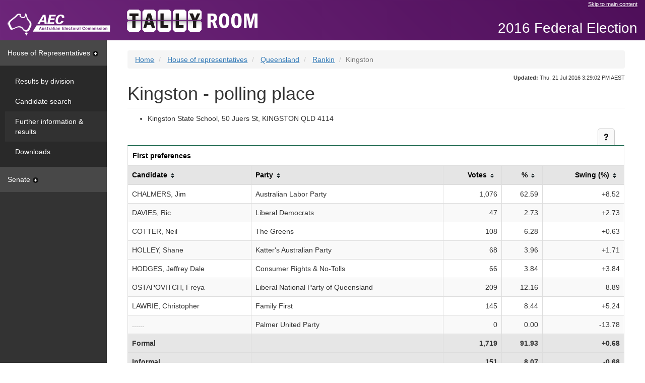

--- FILE ---
content_type: text/html
request_url: https://results.aec.gov.au/20499/website/HousePollingPlaceFirstPrefs-20499-31795.htm
body_size: 5085
content:
<!-- Original Size: 21,762 Characters --><!-- Minified Size: 15,616 Characters --><!-- Percent Saved: 28.24 % --><!DOCTYPE html><html lang="en"><head id="head"><meta charset="utf-8" /><meta http-equiv="X-UA-Compatible" content="IE=edge" /><meta name="viewport" content="width=device-width, initial-scale=1.0" /><title>Kingston - polling place - AEC Tally Room</title><meta property="og:image" content="http://www.aec.gov.au/_template/css/img/aec-logo.png" /><meta property="og:site_name" content="Australian Electoral Commission" /><link rel="stylesheet" type="text/css" href="Content/bootstrap.min.css" /><link href="StyleSheets/tallyroom-styles.min.css" type="text/css" rel="stylesheet" /><!--DUBLIN CORE AND AGLS METADATA --><link rel="schema.dcterms" href="http://purl.org/dc/terms/"><link rel="schema.AGLSTERMS" href="http://www.agls.gov.au/agls/terms/"><meta name="dcterms.title" content="Polling place results"><meta name="dcterms.identifier" content="http://results.aec.gov.au/20499-pre-cdr/website/HousePollingPlaceFirstPrefs-20499-31795.htm"><meta name="dcterms.creator" content="scheme=AGLSTERMS.AglsAgent; corporateName=Australian Electoral Commission; address=50 Marcus Clarke Street, Canberra, ACT 2600; contact=13 23 26"><meta name="dcterms.publisher" content="scheme=AGLSTERMS.AglsAgent; corporateName=Australian Electoral Commission; address=50 Marcus Clarke Street, Canberra, ACT 2600; contact=13 23 26"><meta name="dcterms.description" content="Kingston - polling place"><meta name="dcterms.language" content="en-AU"><meta name="dcterms.rights" content="Copyright Commonwealth of Australia 2017"><meta name="dcterms.subject" content="Election results"><meta name="dcterms.created" content="2017-05-11T17:31:35"><meta name="dcterms.coverage" content="Australia"><!-- END DUBLIN CORE AND AGLS METADATA --><!-- GENERAL METADATA --><meta name="author" content="Australian Electoral Commission"><meta name="description" content="Kingston - polling place"><meta name="keywords" content="australia, election, results, election results, electoral matters, federal, aec, australian electoral commission, votes, percentage, swing"><meta name="robots" content="index,follow"><!-- END GENERAL METADATA --><!-- Tally Room METADATA --><!-- <meta name="VTR.Environment" content="PROD"> --><!-- <meta name="VTR.Site" content="CANBERRA"> --><!-- <meta name="VTR.Server" content="TALLYROOM"> --><!-- <meta name="VTR.Platform" content="x64"> --><!-- <meta name="VTR.Version" content="10.5.84.43192"> --><!-- <meta name="VTR.Cycle" content="a45ea4bc-bff6-48cb-94c5-1bbaae0c7c0d">  --><!-- <meta name="VTR.Created" scheme="ISO8601" content="2017-05-11T17:29:15"> --><!-- <meta name="VTR.Generated" scheme="ISO8601" content="2017-05-11T17:31:35"> --><!-- END Tally Room METADATA --><meta name="og:title" content="Kingston - polling place" /></head><body class="house"><!-- Google Tag Manager --><noscript><iframe src="//www.googletagmanager.com/ns.html?id=GTM-N52TFB" height="0" width="0" style="display: none; visibility: hidden"></iframe></noscript><script>(function (w, d, s, l, i) {w[l] = w[l] || []; w[l].push({'gtm.start':new Date().getTime(), event: 'gtm.js'});var f = d.getElementsByTagName(s)[0],j = d.createElement(s), dl = l != 'dataLayer' ? '&l=' + l : ''; j.async = true; j.src ='//www.googletagmanager.com/gtm.js?id=' + i + dl; f.parentNode.insertBefore(j, f);})(window, document, 'script', 'dataLayer', 'GTM-N52TFB');</script><!-- End Google Tag Manager --><!-- TOP NAV --><nav class="navbar navbar-fixed-top"><div class="container-fluid skip"><div class="row"><div class="col-md-offset-8 col-md-4"><a href="#main">Skip to main content</a></div></div><div class="navbar-header"><a class="navbar-brand" href="http://www.aec.gov.au"><img src="Images/logo-aec-white.png" id="HeaderFrame_imgAec" alt="Australian Electoral Commission (AEC) logo" title="Australian Electoral Commission (AEC) logo" /></a></div><div class="nav navbar-nav navbar-tallyroom"><a class="tallyroom-logo" href="HouseDefault-20499.htm"><img src="Images/tallyroom-logo.png" id="HeaderFrame_imgVtr" alt="Tally Room logo" title="Tally Room logo" /></a></div><div class="nav navbar-nav navbar-tallyroom navbar-right"><p class="event">2016 Federal Election</p></div></div></nav><!-- /TOP NAV --><div class="container-fluid"><div class="row row-offcanvas row-offcanvas-left"><!-- SIDEBAR --><div class="col-xs-6 col-sm-3 col-md-2 sidebar sidebar-offcanvas" role="navigation"><a id="hor" class="nav-heading " data-toggle="collapse" href="#horPanel" aria-expanded="true" aria-controls="horPanel">House of Representatives<span class="sidebar-caret"></span></a><div id="horPanel" class="panel-collapse collapse in" role="tabpanel" aria-labelledby="hor"><div class="panel-body"><ul class="nav nav-sidebar"><li><a id="Menu_horDivisionResults" href="HouseDivisionalResults-20499.htm">Results by division</a></li><li><a id="Menu_horCandidates" href="HouseCandidates-20499.htm">Candidate search</a></li><li class="active"><a id="Menu_horFullResults" href="HouseResultsMenu-20499.htm">Further information & results</a></li><li><a id="Menu_horDownloads" href="HouseDownloadsMenu-20499-Csv.htm">Downloads</a></li></ul></div></div><a id="sen" class="nav-heading collapsed" data-toggle="collapse" href="#senPanel" aria-expanded="false" aria-controls="senPanel">Senate<span class="sidebar-caret"></span></a><div id="senPanel" class="panel-collapse collapse" role="tabpanel" aria-labelledby="sen"><div class="panel-body"><ul class="nav nav-sidebar"><li><a id="Menu_senStateResults" href="SenateStateResultsMenu-20499.htm">Senate results by state</a></li><li><a id="Menu_senCandidates" href="SenateCandidates-20499.htm">Senate candidate search</a></li><li><a id="Menu_senFullResults" href="SenateResultsMenu-20499.htm">Senate further information & results</a></li><li><a id="Menu_senDownloads" href="SenateDownloadsMenu-20499-Csv.htm">Senate downloads</a></li></ul></div></div></div><!-- /SIDEBAR --><!-- CONTENT --><div class="col-xs-12 col-sm-9 col-sm-offset-3 col-md-10 col-md-offset-2" id="main"><div class="site-title visible-xs"><button class="btn-offcanvas" data-toggle="offcanvas" aria-expanded="false"><span class="sr-only">Toggle Tally Room menu</span><span class="icon-bar"></span><span class="icon-bar"></span><span class="icon-bar"></span></button><p class="event">2016 Federal Election</p></div><span class="hidden">You are here: </span><ol class="breadcrumb"><li id="Breadcrumbs_rptCrumbs_itemBreadcrumb_0"><a id="Breadcrumbs_rptCrumbs_hyperlinkBreadcrumb_0" href="HouseDefault-20499.htm">Home</a></li><li id="Breadcrumbs_rptCrumbs_itemBreadcrumb_1"><a id="Breadcrumbs_rptCrumbs_hyperlinkBreadcrumb_1" href="HouseResultsMenu-20499.htm">House of representatives</a></li><li id="Breadcrumbs_rptCrumbs_itemBreadcrumb_2"><a id="Breadcrumbs_rptCrumbs_hyperlinkBreadcrumb_2" href="HouseDivisionMenu-20499-QLD.htm">Queensland</a></li><li id="Breadcrumbs_rptCrumbs_itemBreadcrumb_3"><a id="Breadcrumbs_rptCrumbs_hyperlinkBreadcrumb_3" href="HouseDivisionPage-20499-176.htm">Rankin</a></li><li id="Breadcrumbs_rptCrumbs_itemBreadcrumb_4" class="active">Kingston</li></ol><div class="updated"><span id="spanUpdated"><strong>Updated:</strong> Thu, 21 Jul 2016 3:29:02 PM AEST</span></div><!-- MESSAGING --><br><h1 id="StandardHeading">Kingston - polling place</h1><ul><li><span id="mainbody_labelPremises">Kingston State School, 50 Juers St, KINGSTON QLD 4114</span></li></ul><div class=""><div class="table-actions"><a href="UserControls/#mainbody_tableTopper_helpDiv" id="mainbody_tableTopper_helpAction" class="btn btn-default btn-help collapsed" data-toggle="collapse" data-parent=".table-actions" aria-expanded="false" aria-controls="mainbody_tableTopper_helpDiv"><span class="sr-only">Help and notes</span></a></div><div id="mainbody_tableTopper_helpDiv" class="panel-collapse collapse" role="tabpanel" aria-labelledby="mainbody_tableTopper_helpAction"><div id="mainbody_tableTopper_helpControl_helpPanel" class="panel-body panel-table"><div id="mainbody_tableTopper_helpControl_helpSection"><div id="mainbody_tableTopper_helpControl_info"><p>This table provides the number and percentage of first preference votes for candidates in a specific polling place. The data includes swing - the percentage of first preference votes received compared to the previous election.</p>
<p>This table is sortable by selecting on column headers.</p>
</div></div><div id="mainbody_tableTopper_helpControl_noteSection"><p>Notes:</p><div id="mainbody_tableTopper_helpControl_notes"><ol>
<li>These results are final.</li>
</ol>
</div></div></div></div></div><div class="table-responsive"><table class="table table-bordered" id="fp" data-sortable="true"><caption class="housecaption">First preferences</caption><thead><tr><th id="fpCan">Candidate</th><th id="fpPty">Party</th><th id="fpVot" data-sorter="thousands" class="row-right">Votes</th><th id="fpPct" class="row-right">%</th><th id="fpSwg" class="row-right">Swing (%)</th></tr></thead><tbody><tr><td headers="fpCan">CHALMERS, Jim</td><td headers="fpPty">Australian Labor Party</td><td headers="fpVot" class="row-right">1,076</td><td headers="fpPct" class="row-right">62.59</td><td headers="fpSwg" class="row-right">+8.52</td></tr><tr><td headers="fpCan">DAVIES, Ric</td><td headers="fpPty">Liberal Democrats</td><td headers="fpVot" class="row-right">47</td><td headers="fpPct" class="row-right">2.73</td><td headers="fpSwg" class="row-right">+2.73</td></tr><tr><td headers="fpCan">COTTER, Neil</td><td headers="fpPty">The Greens</td><td headers="fpVot" class="row-right">108</td><td headers="fpPct" class="row-right">6.28</td><td headers="fpSwg" class="row-right">+0.63</td></tr><tr><td headers="fpCan">HOLLEY, Shane</td><td headers="fpPty">Katter&#39;s Australian Party</td><td headers="fpVot" class="row-right">68</td><td headers="fpPct" class="row-right">3.96</td><td headers="fpSwg" class="row-right">+1.71</td></tr><tr><td headers="fpCan">HODGES, Jeffrey Dale</td><td headers="fpPty">Consumer Rights &amp; No-Tolls</td><td headers="fpVot" class="row-right">66</td><td headers="fpPct" class="row-right">3.84</td><td headers="fpSwg" class="row-right">+3.84</td></tr><tr><td headers="fpCan">OSTAPOVITCH, Freya</td><td headers="fpPty">Liberal National Party of Queensland</td><td headers="fpVot" class="row-right">209</td><td headers="fpPct" class="row-right">12.16</td><td headers="fpSwg" class="row-right">-8.89</td></tr><tr><td headers="fpCan">LAWRIE, Christopher</td><td headers="fpPty">Family First</td><td headers="fpVot" class="row-right">145</td><td headers="fpPct" class="row-right">8.44</td><td headers="fpSwg" class="row-right">+5.24</td></tr><tr><td headers="fpCan">......</td><td headers="fpPty">Palmer United Party</td><td headers="fpVot" class="row-right">0</td><td headers="fpPct" class="row-right">0.00</td><td headers="fpSwg" class="row-right">-13.78</td></tr></tbody><tfoot><tr class="total"><td headers="fpCan">Formal</td><td headers="fpPty">&nbsp;</td><td headers="fpVot" class="row-right">1,719</td><td headers="fpPct" class="row-right">91.93</td><td headers="fpSwg" class="row-right">+0.68</td></tr><tr class="total"><td headers="fpCan">Informal</td><td headers="fpPty">&nbsp;</td><td headers="fpVot" class="row-right">151</td><td headers="fpPct" class="row-right">8.07</td><td headers="fpSwg" class="row-right">-0.68</td></tr><tr class="total"><td headers="fpCan">Total</td><td headers="fpPty">&nbsp;</td><td headers="fpVot" class="row-right">1,870</td><td headers="fpPct" class="row-right">1.84</td><td headers="fpSwg" class="row-right">-0.44</td></tr></tfoot></table></div><br /><div id="mainbody_panelTcp"><div class=""><div class="table-actions"><a href="UserControls/#mainbody_tableTopperTcp_helpDiv" id="mainbody_tableTopperTcp_helpAction" class="btn btn-default btn-help collapsed" data-toggle="collapse" data-parent=".table-actions" aria-expanded="false" aria-controls="mainbody_tableTopperTcp_helpDiv"><span class="sr-only">Help and notes</span></a></div><div id="mainbody_tableTopperTcp_helpDiv" class="panel-collapse collapse" role="tabpanel" aria-labelledby="mainbody_tableTopperTcp_helpAction"><div id="mainbody_tableTopperTcp_helpControl_helpPanel" class="panel-body panel-table"><div id="mainbody_tableTopperTcp_helpControl_helpSection"><div id="mainbody_tableTopperTcp_helpControl_info"><p>This table provides the number and percentage of two candidate preferred (TCP) votes for candidates in a specific polling place. The data includes swing - the percentage of TCP votes received compared to the previous election.</p>
</div></div><div id="mainbody_tableTopperTcp_helpControl_noteSection"><p>Notes:</p><div id="mainbody_tableTopperTcp_helpControl_notes"><ol>
<li>Two candidate preferred or TCP is a count of the two leading candidates only - votes are recorded for a particular candidate if the preference on the ballot paper for that candidate is higher than the alternative TCP candidate, regardless of other preferences. The TCP count ultimately determines who wins the seat.</li>
<li>These results are final.</li>
</ol>
</div></div></div></div></div><div class="table-responsive"><table class="table table-bordered"><caption class="housecaption">Two candidate preferred</caption><tr><th id="tcpCan">Candidate</th><th id="tcpPty">Party</th><th id="tcpVot" class="row-right">Votes</th><th id="tcpMgn" class="row-right">Margin</th><th id="tcpPct" class="row-right">Votes (%)</th><th id="tcpSwg" class="row-right">Swing (%)</th></tr><tr><td headers="tcpCan">CHALMERS, Jim</td><td headers="tcpPty">Australian Labor Party</td><td headers="tcpVot" class="row-right">1,323</td><td headers="tcpMgn" class="row-right">927</td><td headers="tcpPct" class="row-right">76.96</td><td headers="tcpSwg" class="row-right">+7.63</td></tr><tr><td headers="tcpCan">OSTAPOVITCH, Freya</td><td headers="tcpPty">Liberal National Party of Queensland</td><td headers="tcpVot" class="row-right">396</td><td headers="tcpMgn" class="row-right">-927</td><td headers="tcpPct" class="row-right">23.04</td><td headers="tcpSwg" class="row-right">-7.63</td></tr></table></div></div></div><!-- /CONTENT --></div></div><footer><ul><li><a href="http://www.aec.gov.au/">AEC website</a></li><li id="footerframe_itemSitemap"><a id="footerframe_hyperlinkSitemap" href="Sitemap-20499.htm">Sitemap</a></li><li><a href="http://www.aec.gov.au/footer/feedback.htm">Feedback</a></li><li><a href="http://www.aec.gov.au/footer/Privacy.htm">Privacy</a></li><li><a href="http://www.aec.gov.au/footer/Copyright.htm">Copyright</a></li><li><a href="http://www.aec.gov.au/footer/Glossary.htm">Glossary</a></li><li><a href="http://www.aec.gov.au/footer/Disclaimer.htm">Disclaimer</a></li></ul></footer><a href="#main" title="Back to top"><div class="back-top"></div></a><nav class="mobile-footer"><div class="container-fluid"><div class="row"><div class="col-xs-6">&nbsp;</div><div class="col-xs-3"><a href="HouseDefault-20499.htm"><div class="mobile-home"></div></a></div><div class="col-xs-3"><a href="#main" title="Back to top"><div class="mobile-top"></div></a></div></div></div></nav><script type="text/javascript">//define globals needed for other filesvar refreshPeriodSeconds = 0;var refreshPeriodMilliseconds = 0;</script><script src="Scripts/jquery-2.1.4.min.js"></script><script src="Scripts/bootstrap.min.js"></script><script src="Scripts/list.min.js"></script><script src="Scripts/jquery.tablesorter.min.js"></script><script src="Scripts/tallyroom-bundle.min.js"></script></body></html>
